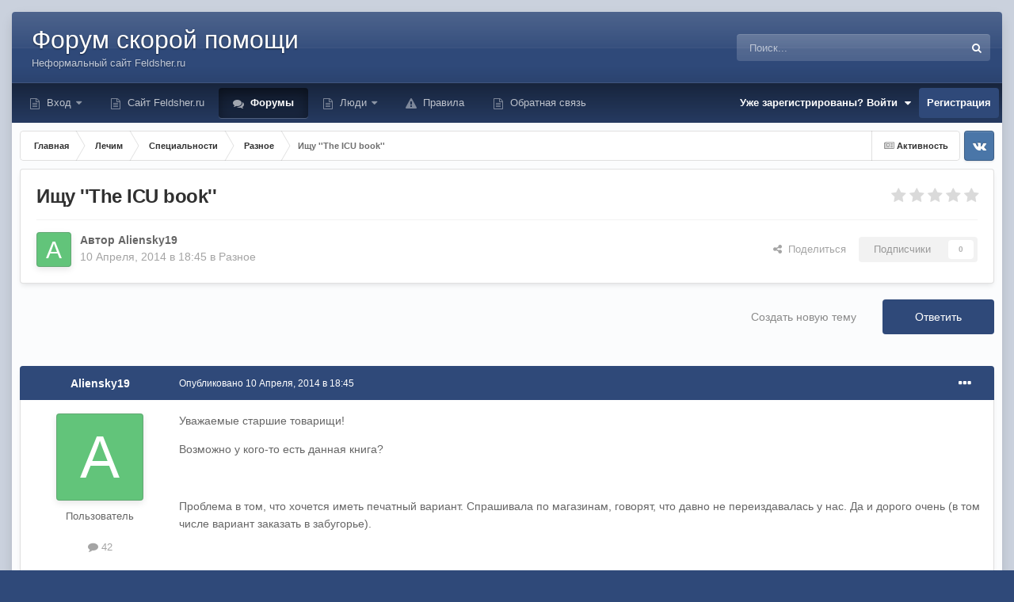

--- FILE ---
content_type: text/html; charset=utf-8
request_url: https://www.google.com/recaptcha/api2/anchor?ar=1&k=6LfPLRwUAAAAAJSAROlx_DNCFGEeTOltj0Yba5Cp&co=aHR0cHM6Ly9mb3J1bS5mZWxkc2hlci5ydTo0NDM.&hl=ru&v=PoyoqOPhxBO7pBk68S4YbpHZ&theme=light&size=normal&anchor-ms=20000&execute-ms=30000&cb=ck2m5op0xsdt
body_size: 49524
content:
<!DOCTYPE HTML><html dir="ltr" lang="ru"><head><meta http-equiv="Content-Type" content="text/html; charset=UTF-8">
<meta http-equiv="X-UA-Compatible" content="IE=edge">
<title>reCAPTCHA</title>
<style type="text/css">
/* cyrillic-ext */
@font-face {
  font-family: 'Roboto';
  font-style: normal;
  font-weight: 400;
  font-stretch: 100%;
  src: url(//fonts.gstatic.com/s/roboto/v48/KFO7CnqEu92Fr1ME7kSn66aGLdTylUAMa3GUBHMdazTgWw.woff2) format('woff2');
  unicode-range: U+0460-052F, U+1C80-1C8A, U+20B4, U+2DE0-2DFF, U+A640-A69F, U+FE2E-FE2F;
}
/* cyrillic */
@font-face {
  font-family: 'Roboto';
  font-style: normal;
  font-weight: 400;
  font-stretch: 100%;
  src: url(//fonts.gstatic.com/s/roboto/v48/KFO7CnqEu92Fr1ME7kSn66aGLdTylUAMa3iUBHMdazTgWw.woff2) format('woff2');
  unicode-range: U+0301, U+0400-045F, U+0490-0491, U+04B0-04B1, U+2116;
}
/* greek-ext */
@font-face {
  font-family: 'Roboto';
  font-style: normal;
  font-weight: 400;
  font-stretch: 100%;
  src: url(//fonts.gstatic.com/s/roboto/v48/KFO7CnqEu92Fr1ME7kSn66aGLdTylUAMa3CUBHMdazTgWw.woff2) format('woff2');
  unicode-range: U+1F00-1FFF;
}
/* greek */
@font-face {
  font-family: 'Roboto';
  font-style: normal;
  font-weight: 400;
  font-stretch: 100%;
  src: url(//fonts.gstatic.com/s/roboto/v48/KFO7CnqEu92Fr1ME7kSn66aGLdTylUAMa3-UBHMdazTgWw.woff2) format('woff2');
  unicode-range: U+0370-0377, U+037A-037F, U+0384-038A, U+038C, U+038E-03A1, U+03A3-03FF;
}
/* math */
@font-face {
  font-family: 'Roboto';
  font-style: normal;
  font-weight: 400;
  font-stretch: 100%;
  src: url(//fonts.gstatic.com/s/roboto/v48/KFO7CnqEu92Fr1ME7kSn66aGLdTylUAMawCUBHMdazTgWw.woff2) format('woff2');
  unicode-range: U+0302-0303, U+0305, U+0307-0308, U+0310, U+0312, U+0315, U+031A, U+0326-0327, U+032C, U+032F-0330, U+0332-0333, U+0338, U+033A, U+0346, U+034D, U+0391-03A1, U+03A3-03A9, U+03B1-03C9, U+03D1, U+03D5-03D6, U+03F0-03F1, U+03F4-03F5, U+2016-2017, U+2034-2038, U+203C, U+2040, U+2043, U+2047, U+2050, U+2057, U+205F, U+2070-2071, U+2074-208E, U+2090-209C, U+20D0-20DC, U+20E1, U+20E5-20EF, U+2100-2112, U+2114-2115, U+2117-2121, U+2123-214F, U+2190, U+2192, U+2194-21AE, U+21B0-21E5, U+21F1-21F2, U+21F4-2211, U+2213-2214, U+2216-22FF, U+2308-230B, U+2310, U+2319, U+231C-2321, U+2336-237A, U+237C, U+2395, U+239B-23B7, U+23D0, U+23DC-23E1, U+2474-2475, U+25AF, U+25B3, U+25B7, U+25BD, U+25C1, U+25CA, U+25CC, U+25FB, U+266D-266F, U+27C0-27FF, U+2900-2AFF, U+2B0E-2B11, U+2B30-2B4C, U+2BFE, U+3030, U+FF5B, U+FF5D, U+1D400-1D7FF, U+1EE00-1EEFF;
}
/* symbols */
@font-face {
  font-family: 'Roboto';
  font-style: normal;
  font-weight: 400;
  font-stretch: 100%;
  src: url(//fonts.gstatic.com/s/roboto/v48/KFO7CnqEu92Fr1ME7kSn66aGLdTylUAMaxKUBHMdazTgWw.woff2) format('woff2');
  unicode-range: U+0001-000C, U+000E-001F, U+007F-009F, U+20DD-20E0, U+20E2-20E4, U+2150-218F, U+2190, U+2192, U+2194-2199, U+21AF, U+21E6-21F0, U+21F3, U+2218-2219, U+2299, U+22C4-22C6, U+2300-243F, U+2440-244A, U+2460-24FF, U+25A0-27BF, U+2800-28FF, U+2921-2922, U+2981, U+29BF, U+29EB, U+2B00-2BFF, U+4DC0-4DFF, U+FFF9-FFFB, U+10140-1018E, U+10190-1019C, U+101A0, U+101D0-101FD, U+102E0-102FB, U+10E60-10E7E, U+1D2C0-1D2D3, U+1D2E0-1D37F, U+1F000-1F0FF, U+1F100-1F1AD, U+1F1E6-1F1FF, U+1F30D-1F30F, U+1F315, U+1F31C, U+1F31E, U+1F320-1F32C, U+1F336, U+1F378, U+1F37D, U+1F382, U+1F393-1F39F, U+1F3A7-1F3A8, U+1F3AC-1F3AF, U+1F3C2, U+1F3C4-1F3C6, U+1F3CA-1F3CE, U+1F3D4-1F3E0, U+1F3ED, U+1F3F1-1F3F3, U+1F3F5-1F3F7, U+1F408, U+1F415, U+1F41F, U+1F426, U+1F43F, U+1F441-1F442, U+1F444, U+1F446-1F449, U+1F44C-1F44E, U+1F453, U+1F46A, U+1F47D, U+1F4A3, U+1F4B0, U+1F4B3, U+1F4B9, U+1F4BB, U+1F4BF, U+1F4C8-1F4CB, U+1F4D6, U+1F4DA, U+1F4DF, U+1F4E3-1F4E6, U+1F4EA-1F4ED, U+1F4F7, U+1F4F9-1F4FB, U+1F4FD-1F4FE, U+1F503, U+1F507-1F50B, U+1F50D, U+1F512-1F513, U+1F53E-1F54A, U+1F54F-1F5FA, U+1F610, U+1F650-1F67F, U+1F687, U+1F68D, U+1F691, U+1F694, U+1F698, U+1F6AD, U+1F6B2, U+1F6B9-1F6BA, U+1F6BC, U+1F6C6-1F6CF, U+1F6D3-1F6D7, U+1F6E0-1F6EA, U+1F6F0-1F6F3, U+1F6F7-1F6FC, U+1F700-1F7FF, U+1F800-1F80B, U+1F810-1F847, U+1F850-1F859, U+1F860-1F887, U+1F890-1F8AD, U+1F8B0-1F8BB, U+1F8C0-1F8C1, U+1F900-1F90B, U+1F93B, U+1F946, U+1F984, U+1F996, U+1F9E9, U+1FA00-1FA6F, U+1FA70-1FA7C, U+1FA80-1FA89, U+1FA8F-1FAC6, U+1FACE-1FADC, U+1FADF-1FAE9, U+1FAF0-1FAF8, U+1FB00-1FBFF;
}
/* vietnamese */
@font-face {
  font-family: 'Roboto';
  font-style: normal;
  font-weight: 400;
  font-stretch: 100%;
  src: url(//fonts.gstatic.com/s/roboto/v48/KFO7CnqEu92Fr1ME7kSn66aGLdTylUAMa3OUBHMdazTgWw.woff2) format('woff2');
  unicode-range: U+0102-0103, U+0110-0111, U+0128-0129, U+0168-0169, U+01A0-01A1, U+01AF-01B0, U+0300-0301, U+0303-0304, U+0308-0309, U+0323, U+0329, U+1EA0-1EF9, U+20AB;
}
/* latin-ext */
@font-face {
  font-family: 'Roboto';
  font-style: normal;
  font-weight: 400;
  font-stretch: 100%;
  src: url(//fonts.gstatic.com/s/roboto/v48/KFO7CnqEu92Fr1ME7kSn66aGLdTylUAMa3KUBHMdazTgWw.woff2) format('woff2');
  unicode-range: U+0100-02BA, U+02BD-02C5, U+02C7-02CC, U+02CE-02D7, U+02DD-02FF, U+0304, U+0308, U+0329, U+1D00-1DBF, U+1E00-1E9F, U+1EF2-1EFF, U+2020, U+20A0-20AB, U+20AD-20C0, U+2113, U+2C60-2C7F, U+A720-A7FF;
}
/* latin */
@font-face {
  font-family: 'Roboto';
  font-style: normal;
  font-weight: 400;
  font-stretch: 100%;
  src: url(//fonts.gstatic.com/s/roboto/v48/KFO7CnqEu92Fr1ME7kSn66aGLdTylUAMa3yUBHMdazQ.woff2) format('woff2');
  unicode-range: U+0000-00FF, U+0131, U+0152-0153, U+02BB-02BC, U+02C6, U+02DA, U+02DC, U+0304, U+0308, U+0329, U+2000-206F, U+20AC, U+2122, U+2191, U+2193, U+2212, U+2215, U+FEFF, U+FFFD;
}
/* cyrillic-ext */
@font-face {
  font-family: 'Roboto';
  font-style: normal;
  font-weight: 500;
  font-stretch: 100%;
  src: url(//fonts.gstatic.com/s/roboto/v48/KFO7CnqEu92Fr1ME7kSn66aGLdTylUAMa3GUBHMdazTgWw.woff2) format('woff2');
  unicode-range: U+0460-052F, U+1C80-1C8A, U+20B4, U+2DE0-2DFF, U+A640-A69F, U+FE2E-FE2F;
}
/* cyrillic */
@font-face {
  font-family: 'Roboto';
  font-style: normal;
  font-weight: 500;
  font-stretch: 100%;
  src: url(//fonts.gstatic.com/s/roboto/v48/KFO7CnqEu92Fr1ME7kSn66aGLdTylUAMa3iUBHMdazTgWw.woff2) format('woff2');
  unicode-range: U+0301, U+0400-045F, U+0490-0491, U+04B0-04B1, U+2116;
}
/* greek-ext */
@font-face {
  font-family: 'Roboto';
  font-style: normal;
  font-weight: 500;
  font-stretch: 100%;
  src: url(//fonts.gstatic.com/s/roboto/v48/KFO7CnqEu92Fr1ME7kSn66aGLdTylUAMa3CUBHMdazTgWw.woff2) format('woff2');
  unicode-range: U+1F00-1FFF;
}
/* greek */
@font-face {
  font-family: 'Roboto';
  font-style: normal;
  font-weight: 500;
  font-stretch: 100%;
  src: url(//fonts.gstatic.com/s/roboto/v48/KFO7CnqEu92Fr1ME7kSn66aGLdTylUAMa3-UBHMdazTgWw.woff2) format('woff2');
  unicode-range: U+0370-0377, U+037A-037F, U+0384-038A, U+038C, U+038E-03A1, U+03A3-03FF;
}
/* math */
@font-face {
  font-family: 'Roboto';
  font-style: normal;
  font-weight: 500;
  font-stretch: 100%;
  src: url(//fonts.gstatic.com/s/roboto/v48/KFO7CnqEu92Fr1ME7kSn66aGLdTylUAMawCUBHMdazTgWw.woff2) format('woff2');
  unicode-range: U+0302-0303, U+0305, U+0307-0308, U+0310, U+0312, U+0315, U+031A, U+0326-0327, U+032C, U+032F-0330, U+0332-0333, U+0338, U+033A, U+0346, U+034D, U+0391-03A1, U+03A3-03A9, U+03B1-03C9, U+03D1, U+03D5-03D6, U+03F0-03F1, U+03F4-03F5, U+2016-2017, U+2034-2038, U+203C, U+2040, U+2043, U+2047, U+2050, U+2057, U+205F, U+2070-2071, U+2074-208E, U+2090-209C, U+20D0-20DC, U+20E1, U+20E5-20EF, U+2100-2112, U+2114-2115, U+2117-2121, U+2123-214F, U+2190, U+2192, U+2194-21AE, U+21B0-21E5, U+21F1-21F2, U+21F4-2211, U+2213-2214, U+2216-22FF, U+2308-230B, U+2310, U+2319, U+231C-2321, U+2336-237A, U+237C, U+2395, U+239B-23B7, U+23D0, U+23DC-23E1, U+2474-2475, U+25AF, U+25B3, U+25B7, U+25BD, U+25C1, U+25CA, U+25CC, U+25FB, U+266D-266F, U+27C0-27FF, U+2900-2AFF, U+2B0E-2B11, U+2B30-2B4C, U+2BFE, U+3030, U+FF5B, U+FF5D, U+1D400-1D7FF, U+1EE00-1EEFF;
}
/* symbols */
@font-face {
  font-family: 'Roboto';
  font-style: normal;
  font-weight: 500;
  font-stretch: 100%;
  src: url(//fonts.gstatic.com/s/roboto/v48/KFO7CnqEu92Fr1ME7kSn66aGLdTylUAMaxKUBHMdazTgWw.woff2) format('woff2');
  unicode-range: U+0001-000C, U+000E-001F, U+007F-009F, U+20DD-20E0, U+20E2-20E4, U+2150-218F, U+2190, U+2192, U+2194-2199, U+21AF, U+21E6-21F0, U+21F3, U+2218-2219, U+2299, U+22C4-22C6, U+2300-243F, U+2440-244A, U+2460-24FF, U+25A0-27BF, U+2800-28FF, U+2921-2922, U+2981, U+29BF, U+29EB, U+2B00-2BFF, U+4DC0-4DFF, U+FFF9-FFFB, U+10140-1018E, U+10190-1019C, U+101A0, U+101D0-101FD, U+102E0-102FB, U+10E60-10E7E, U+1D2C0-1D2D3, U+1D2E0-1D37F, U+1F000-1F0FF, U+1F100-1F1AD, U+1F1E6-1F1FF, U+1F30D-1F30F, U+1F315, U+1F31C, U+1F31E, U+1F320-1F32C, U+1F336, U+1F378, U+1F37D, U+1F382, U+1F393-1F39F, U+1F3A7-1F3A8, U+1F3AC-1F3AF, U+1F3C2, U+1F3C4-1F3C6, U+1F3CA-1F3CE, U+1F3D4-1F3E0, U+1F3ED, U+1F3F1-1F3F3, U+1F3F5-1F3F7, U+1F408, U+1F415, U+1F41F, U+1F426, U+1F43F, U+1F441-1F442, U+1F444, U+1F446-1F449, U+1F44C-1F44E, U+1F453, U+1F46A, U+1F47D, U+1F4A3, U+1F4B0, U+1F4B3, U+1F4B9, U+1F4BB, U+1F4BF, U+1F4C8-1F4CB, U+1F4D6, U+1F4DA, U+1F4DF, U+1F4E3-1F4E6, U+1F4EA-1F4ED, U+1F4F7, U+1F4F9-1F4FB, U+1F4FD-1F4FE, U+1F503, U+1F507-1F50B, U+1F50D, U+1F512-1F513, U+1F53E-1F54A, U+1F54F-1F5FA, U+1F610, U+1F650-1F67F, U+1F687, U+1F68D, U+1F691, U+1F694, U+1F698, U+1F6AD, U+1F6B2, U+1F6B9-1F6BA, U+1F6BC, U+1F6C6-1F6CF, U+1F6D3-1F6D7, U+1F6E0-1F6EA, U+1F6F0-1F6F3, U+1F6F7-1F6FC, U+1F700-1F7FF, U+1F800-1F80B, U+1F810-1F847, U+1F850-1F859, U+1F860-1F887, U+1F890-1F8AD, U+1F8B0-1F8BB, U+1F8C0-1F8C1, U+1F900-1F90B, U+1F93B, U+1F946, U+1F984, U+1F996, U+1F9E9, U+1FA00-1FA6F, U+1FA70-1FA7C, U+1FA80-1FA89, U+1FA8F-1FAC6, U+1FACE-1FADC, U+1FADF-1FAE9, U+1FAF0-1FAF8, U+1FB00-1FBFF;
}
/* vietnamese */
@font-face {
  font-family: 'Roboto';
  font-style: normal;
  font-weight: 500;
  font-stretch: 100%;
  src: url(//fonts.gstatic.com/s/roboto/v48/KFO7CnqEu92Fr1ME7kSn66aGLdTylUAMa3OUBHMdazTgWw.woff2) format('woff2');
  unicode-range: U+0102-0103, U+0110-0111, U+0128-0129, U+0168-0169, U+01A0-01A1, U+01AF-01B0, U+0300-0301, U+0303-0304, U+0308-0309, U+0323, U+0329, U+1EA0-1EF9, U+20AB;
}
/* latin-ext */
@font-face {
  font-family: 'Roboto';
  font-style: normal;
  font-weight: 500;
  font-stretch: 100%;
  src: url(//fonts.gstatic.com/s/roboto/v48/KFO7CnqEu92Fr1ME7kSn66aGLdTylUAMa3KUBHMdazTgWw.woff2) format('woff2');
  unicode-range: U+0100-02BA, U+02BD-02C5, U+02C7-02CC, U+02CE-02D7, U+02DD-02FF, U+0304, U+0308, U+0329, U+1D00-1DBF, U+1E00-1E9F, U+1EF2-1EFF, U+2020, U+20A0-20AB, U+20AD-20C0, U+2113, U+2C60-2C7F, U+A720-A7FF;
}
/* latin */
@font-face {
  font-family: 'Roboto';
  font-style: normal;
  font-weight: 500;
  font-stretch: 100%;
  src: url(//fonts.gstatic.com/s/roboto/v48/KFO7CnqEu92Fr1ME7kSn66aGLdTylUAMa3yUBHMdazQ.woff2) format('woff2');
  unicode-range: U+0000-00FF, U+0131, U+0152-0153, U+02BB-02BC, U+02C6, U+02DA, U+02DC, U+0304, U+0308, U+0329, U+2000-206F, U+20AC, U+2122, U+2191, U+2193, U+2212, U+2215, U+FEFF, U+FFFD;
}
/* cyrillic-ext */
@font-face {
  font-family: 'Roboto';
  font-style: normal;
  font-weight: 900;
  font-stretch: 100%;
  src: url(//fonts.gstatic.com/s/roboto/v48/KFO7CnqEu92Fr1ME7kSn66aGLdTylUAMa3GUBHMdazTgWw.woff2) format('woff2');
  unicode-range: U+0460-052F, U+1C80-1C8A, U+20B4, U+2DE0-2DFF, U+A640-A69F, U+FE2E-FE2F;
}
/* cyrillic */
@font-face {
  font-family: 'Roboto';
  font-style: normal;
  font-weight: 900;
  font-stretch: 100%;
  src: url(//fonts.gstatic.com/s/roboto/v48/KFO7CnqEu92Fr1ME7kSn66aGLdTylUAMa3iUBHMdazTgWw.woff2) format('woff2');
  unicode-range: U+0301, U+0400-045F, U+0490-0491, U+04B0-04B1, U+2116;
}
/* greek-ext */
@font-face {
  font-family: 'Roboto';
  font-style: normal;
  font-weight: 900;
  font-stretch: 100%;
  src: url(//fonts.gstatic.com/s/roboto/v48/KFO7CnqEu92Fr1ME7kSn66aGLdTylUAMa3CUBHMdazTgWw.woff2) format('woff2');
  unicode-range: U+1F00-1FFF;
}
/* greek */
@font-face {
  font-family: 'Roboto';
  font-style: normal;
  font-weight: 900;
  font-stretch: 100%;
  src: url(//fonts.gstatic.com/s/roboto/v48/KFO7CnqEu92Fr1ME7kSn66aGLdTylUAMa3-UBHMdazTgWw.woff2) format('woff2');
  unicode-range: U+0370-0377, U+037A-037F, U+0384-038A, U+038C, U+038E-03A1, U+03A3-03FF;
}
/* math */
@font-face {
  font-family: 'Roboto';
  font-style: normal;
  font-weight: 900;
  font-stretch: 100%;
  src: url(//fonts.gstatic.com/s/roboto/v48/KFO7CnqEu92Fr1ME7kSn66aGLdTylUAMawCUBHMdazTgWw.woff2) format('woff2');
  unicode-range: U+0302-0303, U+0305, U+0307-0308, U+0310, U+0312, U+0315, U+031A, U+0326-0327, U+032C, U+032F-0330, U+0332-0333, U+0338, U+033A, U+0346, U+034D, U+0391-03A1, U+03A3-03A9, U+03B1-03C9, U+03D1, U+03D5-03D6, U+03F0-03F1, U+03F4-03F5, U+2016-2017, U+2034-2038, U+203C, U+2040, U+2043, U+2047, U+2050, U+2057, U+205F, U+2070-2071, U+2074-208E, U+2090-209C, U+20D0-20DC, U+20E1, U+20E5-20EF, U+2100-2112, U+2114-2115, U+2117-2121, U+2123-214F, U+2190, U+2192, U+2194-21AE, U+21B0-21E5, U+21F1-21F2, U+21F4-2211, U+2213-2214, U+2216-22FF, U+2308-230B, U+2310, U+2319, U+231C-2321, U+2336-237A, U+237C, U+2395, U+239B-23B7, U+23D0, U+23DC-23E1, U+2474-2475, U+25AF, U+25B3, U+25B7, U+25BD, U+25C1, U+25CA, U+25CC, U+25FB, U+266D-266F, U+27C0-27FF, U+2900-2AFF, U+2B0E-2B11, U+2B30-2B4C, U+2BFE, U+3030, U+FF5B, U+FF5D, U+1D400-1D7FF, U+1EE00-1EEFF;
}
/* symbols */
@font-face {
  font-family: 'Roboto';
  font-style: normal;
  font-weight: 900;
  font-stretch: 100%;
  src: url(//fonts.gstatic.com/s/roboto/v48/KFO7CnqEu92Fr1ME7kSn66aGLdTylUAMaxKUBHMdazTgWw.woff2) format('woff2');
  unicode-range: U+0001-000C, U+000E-001F, U+007F-009F, U+20DD-20E0, U+20E2-20E4, U+2150-218F, U+2190, U+2192, U+2194-2199, U+21AF, U+21E6-21F0, U+21F3, U+2218-2219, U+2299, U+22C4-22C6, U+2300-243F, U+2440-244A, U+2460-24FF, U+25A0-27BF, U+2800-28FF, U+2921-2922, U+2981, U+29BF, U+29EB, U+2B00-2BFF, U+4DC0-4DFF, U+FFF9-FFFB, U+10140-1018E, U+10190-1019C, U+101A0, U+101D0-101FD, U+102E0-102FB, U+10E60-10E7E, U+1D2C0-1D2D3, U+1D2E0-1D37F, U+1F000-1F0FF, U+1F100-1F1AD, U+1F1E6-1F1FF, U+1F30D-1F30F, U+1F315, U+1F31C, U+1F31E, U+1F320-1F32C, U+1F336, U+1F378, U+1F37D, U+1F382, U+1F393-1F39F, U+1F3A7-1F3A8, U+1F3AC-1F3AF, U+1F3C2, U+1F3C4-1F3C6, U+1F3CA-1F3CE, U+1F3D4-1F3E0, U+1F3ED, U+1F3F1-1F3F3, U+1F3F5-1F3F7, U+1F408, U+1F415, U+1F41F, U+1F426, U+1F43F, U+1F441-1F442, U+1F444, U+1F446-1F449, U+1F44C-1F44E, U+1F453, U+1F46A, U+1F47D, U+1F4A3, U+1F4B0, U+1F4B3, U+1F4B9, U+1F4BB, U+1F4BF, U+1F4C8-1F4CB, U+1F4D6, U+1F4DA, U+1F4DF, U+1F4E3-1F4E6, U+1F4EA-1F4ED, U+1F4F7, U+1F4F9-1F4FB, U+1F4FD-1F4FE, U+1F503, U+1F507-1F50B, U+1F50D, U+1F512-1F513, U+1F53E-1F54A, U+1F54F-1F5FA, U+1F610, U+1F650-1F67F, U+1F687, U+1F68D, U+1F691, U+1F694, U+1F698, U+1F6AD, U+1F6B2, U+1F6B9-1F6BA, U+1F6BC, U+1F6C6-1F6CF, U+1F6D3-1F6D7, U+1F6E0-1F6EA, U+1F6F0-1F6F3, U+1F6F7-1F6FC, U+1F700-1F7FF, U+1F800-1F80B, U+1F810-1F847, U+1F850-1F859, U+1F860-1F887, U+1F890-1F8AD, U+1F8B0-1F8BB, U+1F8C0-1F8C1, U+1F900-1F90B, U+1F93B, U+1F946, U+1F984, U+1F996, U+1F9E9, U+1FA00-1FA6F, U+1FA70-1FA7C, U+1FA80-1FA89, U+1FA8F-1FAC6, U+1FACE-1FADC, U+1FADF-1FAE9, U+1FAF0-1FAF8, U+1FB00-1FBFF;
}
/* vietnamese */
@font-face {
  font-family: 'Roboto';
  font-style: normal;
  font-weight: 900;
  font-stretch: 100%;
  src: url(//fonts.gstatic.com/s/roboto/v48/KFO7CnqEu92Fr1ME7kSn66aGLdTylUAMa3OUBHMdazTgWw.woff2) format('woff2');
  unicode-range: U+0102-0103, U+0110-0111, U+0128-0129, U+0168-0169, U+01A0-01A1, U+01AF-01B0, U+0300-0301, U+0303-0304, U+0308-0309, U+0323, U+0329, U+1EA0-1EF9, U+20AB;
}
/* latin-ext */
@font-face {
  font-family: 'Roboto';
  font-style: normal;
  font-weight: 900;
  font-stretch: 100%;
  src: url(//fonts.gstatic.com/s/roboto/v48/KFO7CnqEu92Fr1ME7kSn66aGLdTylUAMa3KUBHMdazTgWw.woff2) format('woff2');
  unicode-range: U+0100-02BA, U+02BD-02C5, U+02C7-02CC, U+02CE-02D7, U+02DD-02FF, U+0304, U+0308, U+0329, U+1D00-1DBF, U+1E00-1E9F, U+1EF2-1EFF, U+2020, U+20A0-20AB, U+20AD-20C0, U+2113, U+2C60-2C7F, U+A720-A7FF;
}
/* latin */
@font-face {
  font-family: 'Roboto';
  font-style: normal;
  font-weight: 900;
  font-stretch: 100%;
  src: url(//fonts.gstatic.com/s/roboto/v48/KFO7CnqEu92Fr1ME7kSn66aGLdTylUAMa3yUBHMdazQ.woff2) format('woff2');
  unicode-range: U+0000-00FF, U+0131, U+0152-0153, U+02BB-02BC, U+02C6, U+02DA, U+02DC, U+0304, U+0308, U+0329, U+2000-206F, U+20AC, U+2122, U+2191, U+2193, U+2212, U+2215, U+FEFF, U+FFFD;
}

</style>
<link rel="stylesheet" type="text/css" href="https://www.gstatic.com/recaptcha/releases/PoyoqOPhxBO7pBk68S4YbpHZ/styles__ltr.css">
<script nonce="crCTEFxX8V07sT0UEcAWjg" type="text/javascript">window['__recaptcha_api'] = 'https://www.google.com/recaptcha/api2/';</script>
<script type="text/javascript" src="https://www.gstatic.com/recaptcha/releases/PoyoqOPhxBO7pBk68S4YbpHZ/recaptcha__ru.js" nonce="crCTEFxX8V07sT0UEcAWjg">
      
    </script></head>
<body><div id="rc-anchor-alert" class="rc-anchor-alert"></div>
<input type="hidden" id="recaptcha-token" value="[base64]">
<script type="text/javascript" nonce="crCTEFxX8V07sT0UEcAWjg">
      recaptcha.anchor.Main.init("[\x22ainput\x22,[\x22bgdata\x22,\x22\x22,\[base64]/[base64]/[base64]/[base64]/[base64]/[base64]/[base64]/[base64]/[base64]/[base64]\\u003d\x22,\[base64]\\u003d\x22,\x22GMO9ISc5wp01w71CwpnCuRnDhSTCrsOJbFxQZ8OWcw/DoEgnOF0TwqvDtsOiEj16WcKAUcKgw5Idw5LDoMOWw59mICUkMUp/H8OKdcK9aMO/[base64]/[base64]/w5I/BcOHOsKjw6l4w4MQwp3Dv8Ocw4cHw4fDpGcvw585Z8KECmzDqQ5yw715woBebTzDjCIgwos7RsOXwq4tPMKOwoQlw5RNScKodHg/DcK3QcKDUG0rw4tVTyvDuMO7IMK1w4DChCrDuUbCpcOswozDo3ZFMMODw6fCgcONSMOgwoZ2wqTDnMO/[base64]/DlsKueh7CuUvCg8OmAcKDw4oSXsKEXgfDusKxw7/DhmXDmVPDs0Q/wpzCj2XDhsOXe8O1cx17P1bCiMKXwoRIw5R4w7Fmw4zDosKJXcKcasKgwod6by5zdcOib15rwrclM34dwqc6woBwayYEESR9wpfDogbDoFLDv8Ojwp08w53CuTPDmsO5a1HDtVpxwpbDvSFFS2LDnyxlw4LDon0Qwo/CocORw6HDtxvCgR7CpWB/Skcsw7fCgWUHwqDCs8ONwp7DlnUMwrsnOzvClx1vwpXDrcOMDzHCi8OOTw/CmzjCnsOaw6DCnsKEwpTDpcOmek3Ci8KGBAcSeMKiworDkRYDQ1glUcKnKsKWSU/CpVTCtsO1TT3CssKVGMOaUMKlwp5JLcO9Q8OtNSB0TcKmwqUVenzDicOKYsOaOcOQe1LDs8OKw7DCvsOYHVfDknNrw44DwrTDtMKuw5N7w71kw4jCi8OFwpEIw50Lw5Ybw5zCrsKuwq7DqVzCp8OCJxDDjkbDph/DjB3CvMO4E8OMRsOEw6HCtcKdRhLDsMO2w4ETYE3CoMOVQcKhCMOza8OCXkzCkjHCsRbDiwM5DFM2f1ULw7Yqw7PCoRDDmcKjXTAGExnDtcKMwq8qw5NQZAXCpcOtwoPDgsO9wq3CrRLDjsO4w4ECwrzDgMKGw65YP3vClcKnNMOGI8KbZMKTKMKfaMKtfB9vJxHCtx/DjMOWelLCkcKRw4DCrMODw4LClTbCnAA+w4TCslMZbivCp0YSwrHCqWjDvjY/VBDDoDx9LsKUw4IfO1rCucOTc8OKwqrCucKQwofCrsOpwos3wrx2wqTCnQ4uN2sJB8K5wplRw6VgwoEVwoLCicKJMsK0LcOTTnBsTVo/wrZGd8KcMMOaFsO/[base64]/CjSLCqsKHw44VHcO/wo7Dp2/DosKTWcOvO8Kdwo56AzdLwr8xwrjCl8Ocw5IAw4gub2INJArCqsKZYsKbw67CisK7w7lyw78KC8KNNHnCvcOlw7zCp8Odw7A6PsKSfxXCpsKvwpXDhXNwM8KwLS/Di3jCoMKvPkdnw4gdPsO7wpHCoyReJ0tGwp3CuArDl8Kkw7XCtxXCjsOvEhnDknwOw5FSw5rChW7Dg8O5wrrCqsK5RGALIcOIXlcww6TDiMOPTgsSw4gWwpjCosKHSHg7KcOZwpM5CMK5Lw8hw4rDo8OVwr5Ga8ObT8K0wo4Vw48vTsOyw6Exw6/CpcOQMWDCi8KOw4BPwqVnw6TCgMKwBkBtJcO/O8KLKHPDiCfDmcKWwrsswrdJwqTCkUR1Zl3Cv8KKwo/DnMKGw4nChAgSAGguw4UNw6zClX5dJlXClFHDpsOyw4rDtDDCtsOVJUvCusKYaATDpMOow48qWMOfw5zCjWXDh8OTCsKMZMOrwpPDp1nCs8KnZMOrw57DvSV2w4R6XMOUwrHDn2wcwrATwo7Cu2nCsAkbw4bCpUnDkSwdOMKWFivCoHt/M8KvAVUTIsK4OsK1ZCzDniTDp8OTY0Jww4p2wpQxIsKRw5/CgcKCTlLCrsObw4YTw5kTwqxAVSzCk8OxwoEzwpnDoXjChRPDrsKsYMKcf34/ZQIOw4jDmz9swp/DmMKpw5nDsAB6dFLCvcO0FcKQwrtAQGwvZsKSD8OnLwxKVHfDncO4XVBlwrxnwrAjAMKsw5LDr8OEJsOaw4MAbsO4wqXDp0LDnBQlFQJNNcOYwqobw5YzaXYaw4fDthTDjMO4E8OpYRHCqMK7w6k4w4E6QsOuAi/DkljChMOqwrd+fMKkdWcCw7/[base64]/CiE3DpMOdwqBdBgMAw7MLw6/[base64]/CgWJOw5HDg8OTw4vDt2PDncO7wrvCv8OWVMKyKMKKMsKZwo/CisKKRMOWw4bClsObwq0lQ0TDj3bDpx5Ww5BxL8KRwqN+dMORw4ktc8OGCMK7wpMGw6k7eFLCq8OpXCzCql3CtEXCg8OrDsOgwo9JwqnDjxFiBD0Tw4hbwpMoU8K6XhnCsDhAJDDCr8KRw5o6VsKNaMK/w4AaTcO9w5NRFHxAwpPDl8KfGWzDmMOfwqfDucK2Shtow6Z6ICxyHFvCpi9pUF5bwrPDmH49dj8ISMOBwrjDrsKJwrrDvEt+GH/Co8KTJsK9GMOEw5fCqSYVw78URWTDhXYSwqbCqgI4w4zDvSHCqcOjfMKRw7obwoFhwr8Nw5Znw4NHw6DCkgkRCsOvTcOgHi7Ci2XClSA8WiYLwrQ+w5YPw6pdw4pTw6LCq8K0esK/wqDCkxJ/w4M1wpnCvActw5Fqw6vCscOrOyXCghJhOMOZw4pJw4cVwqfCgFnDscOtw5U/A2ZbwrorwoFWwpIoSlRpwoDDpsKtOsOmw4jCiXU0wq8bQ2liw5DDjcOBw5tqw7fChhcVwpHCkV5cR8KTVcOlw77CnGdvwqzDrRdPPF7CghFXw5pfw4LDthB/[base64]/DjThiwqoOPE1vO0YRS8KEfHtnw70tw6bDshRzRBTDrGLCjMK7YQQJw5IvwrV9KMOIHnJ6w7nDu8K1w70uw7fDqn7DhsOPBhE3cxIXw7IfBMK7w7jDuh4iw5jChzALXhPDpsO5wq7CjMO/wpsNwoHDg3RKwo7CqcKfDsKtw5hOwpbDgCLCusO4HjgyPcKTwqRLFGESwpMnBU82KMOMP8Oww6fDpcOjJxIdGWosKMKTwp5YwrZ3aT3CnTF3w5/DnWUiw5w1w5bCgnoEcVbChsO+w6YZbMOmwqXCjlPDisOHw6jDpMOfaMKlw6TCpEAawoRoZMKXw7XDg8OIPH87w4jDmEnCuMOwGyPDicOtwrXDhsOuwqnDjVzDo8Kpw5nCjUoxFw4iTz9JLsKWOUU0MAM7DDXConfDokZyw6/DpwU9BsOQw7UzwpPCoxPDoiXDh8Krw6pVEUVzTMKSFkDDnMO2AQLDvsOYw5BUwqgHG8Oyw411XsOsYHJ8Q8O4wqbDty04w6/Crj/DmEfDq1jDqcOlwrFaw5XCgATDpDNfw6o7worDicOgwrEIUVTDlMObKwV+QVluwqxyHSjCvMOadMK0KUxMwoRNwq9MBMOKF8ONw5LCkMKnw7nDn31+AsKaRHDCtFQLIQsaw5ViRTBVW8K4HU9/[base64]/fRrDuSpjBcKEw6DDl8OiRl7Cs1ttwrEzw7sfwqXCujcmU1vDvcOgwpAhw6HDusK1w5lpEFZLwpLCoMOewo7Dj8KCwoIvTMKhw6/DncKVXsODN8OIIRtxA8KZw4XClj0RwrPDkVsywpB0w6fDhQJlS8KpBcK4QcOkIMO3w4oDFcO+XjTDrcOANcK5w7EhSEHDisKSw6LDph/Dg10mUCheN20SwrrDgVzDlz3Cr8KgEmTDtyLDpmfCmxXCisKLwrEvw5obbk0rwqfChWFqw7TDssO/wqjCgkQ2w67Dj25qcl5Ww4ZIfcKzwr/ChGrDhkbDtsO5w7VRwr5kBsO/w7/CvH8tw4gIeWtcw4IZKDAkFHJmwqc1ScKSGMOaHFM6A8K2eDjDqyXCoyPDjMKCwrjCr8K7wr9/wpsvdsOmUcOtPjEnwp9wwpNNKQnDv8OrKn1iwpzDlUTCuSjCkGDCqxfDv8Olw6RvwqFww7tsa0bDsGjDnAfDscOLcjwSdsOzWUI/TFjDtGQxTTHCi31JAMOAwpw1JgUSUB7CpcKfAGZGwr/DjSrDhcKww5Q5CW/DksOeZi7DsCg7CcKSTEZpw6PCjTjCucK0w4RnwrgKfcOpaF7DrcKywoNNZlzDg8OUcwjDkcK3S8OqwpfCoxApwpbDvRxAw600TcOjLlfCkH7DpDPCicKhN8Oewp0DUcOZGsO8HMO8C8KhHQbDuCACdMO6bsO7TTElw5HDocOMwqxWC8O/SmHDosOyw6nCsgI8csOpwrFLwo8+w5/ColgYDMKZwqNqEsOKwpMBSWMTw6jDlcKoPsK5wqLDu8KSBcKOOgbCisOQwowTw4HDpcO+wqPDucKwQsOOCSdhw5ILR8KzY8OWZT4Iwp9yawPDtFEtNFN5w4jCs8K/wpxZwoTDm8OxfCfCsC7CgMKECMOvw6LCvWjCh8OJOcOhP8OmZ1x0w7ohbsKcJMOLMMKXw5bDji7DhMK9w7AxG8OCEG7Dm0h1wrUSdMOlH2JrbMORwrACCgPChWDDpSDCsDXCmDdwwpIFwp/DojfCiTcTwqlZw7PCjD7Dt8OXS1XCqXPCjMOhwpHCo8KyAW/Ck8K8w4ktw4HDgMKdw6fCtTFgOm4Kw51gwrwxViDDlwMdw7rDssOqGT9aBcKZw7rDs0gswrQhRcOrw49PdV7DoijDo8OkdcOVdU4FScK5woIow5nCuR5GV3UxXHp6w7DDpFJkw6ozwp1ON0XDvsOOw5/CqAUDVcKwDsKqwoo2Pnl5wrERR8K3esKwQk9POxfDv8KnwrvCtMKGfsO7w4jCjyg4wqTCucKVQsKCwrxvwp/DpBMbwpnCusO6XsOgFMK5wrLCscKhEMOPwqtJw5jDicOUTXITw6nCkzowwp9YH1Uew6nDlnDDoVzCvMKFaljCqcOcdmZmeToMwqADKj0zW8O/[base64]/CvsO2WMKuw77CoGvCtFPCjxjCg2Zfw7RxXsKOw5dLTm8qwpfDtHZYRXrDr3PCt8OjQRppw7XCgh/[base64]/DinRwwo7CssK1w4M4wq3Cs8KOFsKkwrrCisKKwrdkLsKuw4TDnzLDs27DigrDmjfDlcOpW8K5woXDkcOywqLDjMOxw4/DpWXChcOwJ8OwVjbCl8OxM8KJwpUdBUMJK8O6XsO5UAwUKnDDrMKzw5DCq8OKwokGw7kuAnbDsGfDlGDDpMOTwrXDjUsyw7N0TDg0w6DDjm/DsyJ7PHfDritJw7vDhwnCnMKWwrbCqBfCpMOswqNKw6wtwo5pwo3Dv8Ovw6rCkhNoOgNYUDNKwoHDnMORw6rCkMOiw5vDslnCuh8IMTNvN8K6H1XDvR8Mw6vCs8KnJcOkwqBeN8KjwoLCncKxwoABw7/Dq8K8w6/DnsK2CsKlPy/[base64]/[base64]/[base64]/CvMKlVzzDvxbDmcO7woQiw5VKPsKiw5jCkkrCrsOjw73DmsOZThvDssOfw7XDjynCiMOCUHDDkiotw5HCqMOvwoQ3EMOVw7fCkHpvw7Njw5rCicO/e8OdBzDCl8Owc3vDtWAawobCokcswrBow6AyeGjDvERiw6FywoUewqVzw4B4wqcgL0HCklHCgsKOwpvCmMKtw7FYw5xpwoxmwqDCl8O/DTw/w6MfwpI1wq3DkQHCssOhJMKnaVfCs35BX8OGVHJJWsOpwqrDvQnCgCg6w6FNwovDsMKow5cKcMKdw69Sw55ENTgSw45lDHscw7rDhgXDncOsOMOyMcOfMUYdXl9rwq7CmsO1wpQ/AMOUwqFiwoRIwqPDv8OpTSMycl7CjMKYw4TCn27Ct8KMVsK4VcKYUzHDs8KubcO4R8K1V1jDoywJT13ClsOoPcKAw63DvMK6c8OAw6QhwrEXwoTDpl9aXx3DtDHCqwJOHsOQdMKRW8O2OcOtNcKGwq93wprDhSXDjcOLTMOnw6HCu1HCgsK9w5oCQxVTw6ltwqjCoS/ClhTDsAQ/Z8OdP8OtwpF8XcKjwqNrS03Cpl5swpvCsxnCi2snejjCmMOHT8KiFsOVw6A2w6ArXcODa0Jdwo/DocORw4jCq8KHNkgdA8OlZsK/w6fDlMOXAMKtIcKGwrtFPsO1Z8O/QsOvH8OPTsK8wrDCsBxzwrR/bsK7dkgHMcKvw5PDlyLClDVkw7vCpXPDgcKNw7jCnHLCrcOWwr3Cs8KvfsKGSAnCgsKUcMK7JxIWQkteLVjCtW0ew5/Cp2rCuFrCv8OFCMOlU1UZJULCiMKJw5kDLjrCnsOdwqfCn8K8w5QeacKQwpZIVsKFM8OSXsOtw5HDtsKyNU3CsDhJDFgGwoEya8ODQnxeb8OxwpHCjcOQwrdiNMOJw4XDqBgjwpfDlsOkw6PDgcKLwpZyw5TCu3/DgTDCucK/[base64]/Ct8O5bcOabcO2WHTDpcKuwoQHw5hHwo5Ub8OJwohLw6fCrcKSFMKMLWrCgcKzwo7Do8K/dcOZK8Ozw7I3wrAwYkcxwpHDpcO5wrDDizHCgsODw4V/w4vDlkHCmARbfsOQwqfDvCJLIUPCt0BzOsKTOMOgLcKAEUrDljh8wo3Cn8ObOknCq2oYcsOBNcKdwr0/dGDDsidQwrTCnxprwoPCijwkV8O7aMOmG3HClcOKwr3Dtw7Dsl8LC8OVw7PDhcKuJxbCkMKKC8KCw6goRAHDhU8iw53CsWwLw4I3wp1YwqDCrMK+wqbCqy4Pwo/DsT0kG8KbEhY7bMO3KkhmwpoZw6I+cgzDlVnCksOfw5FDw7HDr8Ojw4tEw4Fgw6tUwpXCusOTYsOMPQJiMz/ClMKvwpcLwqfDtMKnwpMiXDFwR0cQwphIcMO2w7U2JMKzSTRQw5nCt8K7w4DDvHAmwoQNwo/[base64]/Dg2cFw7MRw6rClyDCrXvDtyPDh8OnWsKVw65nwo4yw4sbIsKrwprCtFVdf8OcbG/DikvDgsOMTBHDswlwS1pOdcKKLjAawowowqbDmXdPw73CocKfw4PCnQw9CMK+wqvDlMOTwodkwqYfU1kwdBDDsAfDoifDiH/CsMKRAMKiwozDlhrCuWAmw5QLDcK8FW/Cr8Kew57Ci8KIIsK/aBB8wpl6wphgw41HwpENacKiEg8TLDc/[base64]/DlsO9BsKPIMKqwrHCjcOZPCFIwpPCscO3OXxuw7nDosOTwozDqcOORsK6a3RMw6sHwoMhwojDlcO3wr8KC1jCpcKWw7x0XHAEwqE8dsO/QBXDmUdPUkBOw4NQWcODf8KZw4Qyw7tmVcKRcig0wrpewpTCj8KVdkYiw7/CosK4w7nDoMOyC3HDhFIJw4vDqDUISsOHM3ZEdUnDv1HDlhdKwokvKVs3w6hxYcOnbRE+w7XDhizDicKRw4JZwovDrsKBwoXCsDkTb8K+woDCncK/YsK4cDfCjRPDi3/[base64]/U8OMR8KzR8O5Cmk5woMxwrDDtMOnwprDssOhwrFewrzDr8KcY8OsZsOHDkrCvHzDhXnCv14YwqfDrMO4w7QHwpDChcKKPcOAwrIvw6jCkcKlw5DDqMKKwoPDvUvCkDfDvEVvAsKnIcO/XDBIwqRywoRYwqLDoMODD2PDtQtBFcKWER7Dih4rG8OIwpzCi8OGwp3ClcOtV3rDosKjw6k2w4rDnXjDlzQ7wpfCi3ccwofCqsOifMK9wp7DjcOYLSo6wpHDnE8lBcOFwpMMWcObw5MZBFxwIcOAVMK8U3PDpQRowo8Pw4HDu8Kkwok/TsO3w5fDlcKbwpnDo3vDl2NAwq3Ch8KUwrHDjsO3WsKZwrx4CnleLsKAw7PCkX80PjfDusOfXUkawrXDrUwdwqEZVcOiFMKRVcO0dzoxI8O/w6rCtm8tw5wXbcKEwqBLLnXDj8Oiw5vCjcOKasKYbXzDu3V+wq0KwpFVGzrDm8OxMsOHw553T8OmclTDscO8wqLClwskw6ErW8KUwrYaT8KKbnR1w4sKwrrCvMOywrNhwrgww6cRXH/CusOQwr7DjcOzw4QLJcO8w7TDsCIpwpnDmsK3wq3DvHQoEMKkwrgnIhhdIMOyw4HDuMKIwpNcZhZ3w5c5w6TCmUXCpTRic8ODw4PCo1nClMKqOsOHc8O9w5IRwrA/A2Bew5LCmmfCkMKHPsOZw4lBw5pHO8Onwo5ZwrzDvwhSaRgmAEofw4hzXsKQw4t3w53CuMO1w44tw5fDkFzCpMK4w53DswbDngktw5UzcXPDr3wfw6/DoEDDnxnCvsOtw5nCjMKrD8KGw71mwpgzbiF7X1Ffw45Dw7vDrVjDk8ORwqnCvcK7wpPDkcKYe3RtFDkDDkZiXULDmcKLwo8jw6h9BcKUacOgw6LCt8OiOMO9wqLCjmgFPsOHCE/[base64]/DpHZ5wpMoQcKFJ8K5OS4gGQZIwoLDu1ZVwrvCnWPClTDCpsKwU3XDnUpYEMKSwrNew55fCMOFMhZaRMOYMMK1w4hNwoopNAsWfsO7w77DkMO2C8KmZSnCgsK7fMKawo/DhcKowoQKw4DCm8ONwppgUSw3wpjCgcOxXy7CqMO7acOww6IPAcOGDlZtXh7DvcKZbcOQwqfCssOcTEvCrx7CiGzCpRAvHcOOIsKcwqLDjcKpw7IdwrgaO25eOcOswqszL8KwfSHCjcKASmzDp2o7SkoDCQnClcO5wqg5BTbCnMKtfkbDozfCncKPwoJeIsOXw6/CjsKOacOgSnDDocKpwrBRwqvCrMKVw5LDsFzCl1EtwpoAwoE+w6jDn8KfwrXCo8OxRsK/bsOtw7tUwqHDgcKpwoBbw6XCoyNZZsK5E8KASWfCtMK0M3jCkcOmw6tww5Q9w6sbO8KJSMOAw7wKw7nCpF3DrcKjwr7CpsOqJTY1w6ogb8KAUsK3fsKYO8K/LXrCoUYhw67DisOPwrLDuVEiF8OkSHwGcMOzw4xFw5hmbEjDuTB9w50owpHDi8KrwqoOL8Olw7zCrMObdTzDo8Kxw41Pw4QUw502BsKGw4tbw7UoAi7DjzDCl8OPwqcSw6w/w4/Co8KlOsOBcyzDvsO0NMOeD13DjcKBIAzDgFRmeRHCp1zDrkteHMOQE8Okw77Dt8KAS8Opw7kpw4hdfG8tw5YdwprCoMK2ZcKjw45lwo0dEcOAwqDDh8OBw64vDMKNw6Bww43CtV7CpMOZw7jCn8Ktw6RHOsOGd8KNwq/DvjXCiMKxwrJ6I1EWLXTCtsKFZhAoIsKsQ2/Cs8OBwqXDu10lw5fDmlbCuHbCtiAWAcKgwqjCqnRZwobChTEfwpTCmmnDicKTHGxmwp3Cu8K4wo7Cg2bCkMK6RMOLdxgRPThCFcO5wqbDjFt4aDHDj8O9w5zDgcKbY8K7w5xfSD7Ct8OaQC8ewrrDqcO6w4Ntw6sEw4TCnsOUUFkELcOFBcOOw53Ck8O/YMK/w7kIAMKUwoPDsCR4d8KTSsOMDcOjLsKQITPDqcOiZEJLJhpPwqh5GwBRH8KRwoIeewZGw6FMw6bCpSLDlU9Qwp1dcS/[base64]/Du8OHYsObUF9Pw5QaEQwpMcKuw6BWQcKmwojDrsOHFlZ8BsK+w6vClXRdwr3Cni/CmSQFw5ZJHXgSw63CqjYcZknDrhd1w7zDthnChXpQw7ksOsKKw5/DoTDCkMKbw5Iyw6/CrG4Rw5NPZ8OyVsKxasK9WEvDrA1yM3AJQsKFKDVpw67CjmDCh8Kjw5TCisOBTTotw5Bjw6ZYenRRw6zDhQbClcKpMgzCjBjCpX7CssK+NlYhF1YdwqjCn8OqFsKCwp7CjMOcMMKLZ8OYb0PCqsOBFF7CoMOCGSRzwrc/biAqwp9KwokIBMOLwpY2w67CpcOOw4xkDBDCoWheP0jDlGPDp8Khw6zDlcOsBMOAwrjCtk4SwoIQdcKsw6UtSVnCh8OABMO7wrl8wrB8Hy8iZsKpwprDm8ORWMOkAcKMw7LDqxI4w4fDocKyK8KgAS7Ds1UPwqjDmcKxwoXDlcKAw50/PMOnwp9GJ8KiHAMvwr3DqXZyTkJ9MGTDjRfDtyB7JDHCmMORw5FTWsKECx9Rw4xCTMOCwqFQworCih4IS8OWwrZgXsKZwqsDY0Vzw5xQwqQlwq7Ds8KEw7zDjn1Qw4kHwo7DpF8zCcO3woF2GMKTNkrCpBLDnUcwVMKyQzjCsR92WcKZJ8KFw6XChRXDuWEtwqIRwpt/w7Z2w5PDrsOTw6LDvcKRShvDgx4tAERRVUElwpBSw5o0wrVzwo1eOQHCuy3CqcKrwpoFw5pHw4nCu25Dw4nCjQ3DgsKRw47CnHvCuk/DrMOhRh1fI8KUw49HwobDpsOlwp0ww6Vww5sEG8KywrXDu8OTH2rCpcK0wqofw6DCim0awqzCjMKyPndgVCnCgmBFbMO/CD7DsMKdw7/[base64]/CoTArIQXDnA58C8KoS8O8ah3DqcOHwpAeAcKJJSNzw7Q6w53Du8OkCB/[base64]/CkcKqKsOdb37DpcOmXT3Dg1jCoMK3w6czS8K8w73Dn3LCs8KLbSNZJ8OJdMOzwonCr8KjwrQ0wrXDpkghw57CqMKlw7ZAM8OiD8KycH7Dj8OaEMKYwrkYOmsXHMKqw5hkw6F6AsOCc8K/w6vCmlbCo8KPFsOQUF/Dl8OkX8KOPsOvw7dwwqzDk8OFBlJ/[base64]/[base64]/wo7DgU93wqVFO2/[base64]/DhRHDo8KCcsOjw4XCtsKjXS3CisK6TSvDlcKcJwMeBMKeTMOUwo/[base64]/w7N+KMOGcMK3RcOjCMKxwppGwoQow5nCjEApwo3DjHJRwo/Crz1Fw6XDjkhRWWF+RsKew7hXPsK0O8KtSsO9GcOzRit0wow7NU7DiMOjwoPCkkLDrGRNw6R5bcORGMK4wpLDq3NDVcO/[base64]/AVBsQsOPw6whwpfDk8Ofw6/[base64]/CnmI9U8Ogw54re8ORFXZlWFdkwpQfwpEjw6vDmsKwIcOXw5nDmMO6Gh4UPQ7DpsO3wpoRw7Zjw6DDpzfCmsKJwqp7wrvDozzCicOaSCofJV7DmsOrUi0sw7bDpi/CgcOCw7pZAlwgwqYRAMKKf8Ofw4MlwoY8GMKHw5DCiMOiGMK8wpliF2DDm1VYFcK9WxrCtFR4wpjCrkAnw7xRFcOHYGDCgR7Dq8OjSHXCjgAIw5cJX8KkBMKbSHgeXUzCv2fCtMKHb1nDmR/DoWcGCcKqw59BwpDCicKjZhRJOXw5H8Oow7/DtsOpwqbCt2RIwqc0aUrClMOMU0/[base64]/CpcOicRscwq7DoznDpWFkwrs5L3JvcnfDhkPCjcKMBivDoMOKwpkoOcKbwoXCn8OZwoHCs8KvwpnDlnfCmUXCpMO/clzDtsONDS3CocOfwp7DtD7DnMOUIQvCjMK5WcKJwqLCrgPCkj51w7VYI0HCksOaTsO6dMO/V8OSUMK9wpopfFnCpSLDvMKGB8K2wqvDlADCtEMkw63CscOIwoTCpcKDOi/CicOMw4wVJj3Cq8KpYnRPSn3DusKzTFEydMKXYsK6R8Kfw67Ch8OHacOzW8OxwplgdUnCvMO3wrfCrcOGwpUow4LCoXNgI8OeMxrCl8OoFQhkwpZBwpVJHMK3w5Edw71PwoHDmB/DpsKvcsOxwpRxwpI4w4DCqR81w7rDgFzCnMKFw6JDdypXwp3DmW9wwqJ3bsOFw4TCql9Bw5XDmsKPEsKUWg/CsxDDtGB1wowvwoI/DMKGAkRIw7/CpMOBw4HCsMKiwpTChcKbIMKRXcKHwp7Cm8KpwoTDvcK1cMOAwoczwolsKsKTw6XDsMO0w4fDi8Ocw6jCnTIww47CmXcQVA7Cu3LCu0cEw7nDlsOre8KMwrDCk8KbwokfZUzDkC3ClcK/wpHCvxU7wr8RfMOcw6LCsMKIw4fCkcKVAcOEAsOqw5bDs8K3w4fCp1jDtlsmwo/[base64]/DpjUHaMOMw7XClgzCoMOpcUs3wqknwrE4wpZwL1s8w69ewp7Di2NyA8ONesK7wqdCf2ExBQzCrhI/[base64]/Dh8KOOwnDqSzCrjdwe8OmWyfDkMOgwqw5woLDuB8xI2QtPsOIwp4UCsKjw78CCGzCusKuXhLDisOZwpdMw5TDmsKgw41Tfndyw6bCuT9Xw4U1QngXw6rDgMKhw7nCsMKjwoY7wrbCigg8w6HCmsK2M8K2w518U8KYJR/CnlbChcKew5jDuWZjbcOPw6MrM2Eld1vCncOIY0bDh8OpwqVow4YZVETDkxQzwonDtMKYw4rCj8Kiw7tncH8LJHx4fzLCtsKragZCwo/[base64]/Dm1LCvHs3w6Jvw5DCg8OPw5xrwpjCvBM6KQdnwr/CtcOew7PCp2fDjQrDgsOlwp9Fw6TCklxLwqjChx7Ds8K7w6/DokIMwpEww7x8wrnDsV/DrDXCiHDDgsKyBhrDgcKgwoXDsHsowqQuL8Kawr9QIMKsRcOcw63Ck8KoD3LCtcObw7sRw6hgw5rDkQldWSTDr8KDw7DDgEpGScOCwovCgMKVYDrDksOyw5VufsOKwoMXacK/w7o0GMKXCgTCuMKuecOiRXvCvDhuwqp2RUfCkMKswrfDosOOw4jDg8OLaGMLwqLDrMOqwpUPEiHDg8OvYFLCm8ObS03ChsOPw5oWe8OQZ8KNwpsDYnXDsMKfw4bDlAvCncKyw7rCpUDDtMK/wr8BSVdjLGstwqnDk8OGY3bDmFUGSMOKw5pqwrk+w5JeIEfCmsO/JXLCisOQG8Odw6DDnA1Cw5zDu0l6wrhrw43DngrDgcOUwqZWDcKUwq/DtMOMw5DCnMK7woAbExTDvhp6XsOcwpDCu8KIw4PDj8KGw7bChMOfB8KUQUfCkMO0wqZZJVJ0AMOtDnXChMK4wrHCmsKwV8KQwrfDgk3Dl8KMw73CgVUlw4/[base64]/[base64]/[base64]/[base64]/[base64]/wqjDp1vCrsKmLsObYsOPeVY7wqxEbARKDnFZwr8aw7nDnMKOe8KYw4zDrFrCj8OCBsO7w7lgw4Ehw6AoeEJTaifDvyxwUsOwwrUWTj/[base64]/CqBXCqg0mUMOSw6FDw7/[base64]/w5YpwpnCkcK2IBPDusKhQsKrEcKGw6nCocODwpDCnX3DhTIKEzvCgzx2JzrCvsOzwosxw4jDncO7wpjCnAB+wqZNakbDqh4vwrvCujjDrWJRwrvDpnfDsyvCp8KFw4MrDcOGNcKxw5jDnsKjb2oiw5bDq8K2ChcUTsO1QD/DjTInw5/DpnxcTsOlwoZvCTjDpVhsw5/DuMOuwpFQwrgUw7PDjsKhwpYXVUvDp0FTw4tBw7bCksO5TsKxw47DvMK+JShRw7t7KcK4CEnDpTFMLHHCtcK/[base64]/aMK/X0bCrVrDtQt3wpdiwp3Du1jCiy3Ct8KJT8ObVznDncOgKcKwWsKDKy7CnsKgwpDDnVhJMMOgE8KswpzDhTzDj8KjwpTCgMKDX8O7w4rCv8OOw5LDshURGcKqa8OFHwcIH8OTZiDDnx7DqcKYWsK9G8KvwqzCoMKvJibCusKxwq3CiR1Uw7XCr2QiS8OCbzxBwp/DkgjDosKww5XDu8O+wqwIEsOYwqHCgcKKCsOqwos5wprCgsK+wpPCgMKPMkokwrNyeinDuRrCqS7CqQPDtFvDhsOFQQlXw7vCrXbDkwYrdi/[base64]/DinTCvA/[base64]/CmsO7wopzwoc/wpTDoEvDl0rCpcOQBMKkwro5MB9OVcOMScKwNxlHfkVYWcOQOsOnVcKCwoBLVVlwwqzDtMOuCsOVQsO5woDCuMOgw4LCmnnCjCsvecKnbcKPAcKiVMOVW8Ofw4Yjwr1Zw4nDrcOrZ2loVcKPw6/ClGzDjkpnZMKZJh1bIEHDrzgGEW/DlCXDrsOgw5/Cj3pMw5vCpAcjTlV0dsOJwp46w61Ew6V6DzPCs0IPw4MdO3nCqEvClR/DkcK8w4HCmS8zJMO8wqXCl8OkCwZMYHpkw5ZgRcKuw5/CmE1Dw5VeUUwKwqUIw4PChh0vYzllw7dBaMKvH8KHwoLDsMKUw7h6w4bCuQ7DpMOJwqgaL8K3wolEw6ZCGnFLwrsmSsKyFDzDkcOmIsO6SsKrP8O4acOvRDLCuMOkNcOlw54hbVUXw4jCq3/[base64]/Dg8KEOxbCnBbDhxJNw6zCh8O/YkdCcxw7wqR/wrvCjyAvwqdrZsO3w5cIw4kawpTDqghiwrs8wrXDtBR4MsKIesKDAWXClkACScK8wrJ9wrPDmRJBw4AJwosmAcOqw61swrPCoMK1wqMHHG/DpETDtMOURxbDqMOeRlPCk8KHwocCZzAkMx9sw7ITesKqL2dfTC4aNMOzIMK0w64sXiTDhWwDw48/wrdYw6jClkrCuMOlQ1AHJ8K/GFsNZkDDggwwM8KKw5FzZcKuUhTCghs+cxTDlcO1wpHDsMK4w43CjljDvMKgW3PDhMOfwqXDtsKuw6waU3chwrNPPcKSw44+w60edMK9MmjCvMKmw5jDj8KUwoPDjgYhwp0AZ8K5w7vDm2/CtsOuLcO6wpxbw5sMwp4BwoxpGGPDjhZYw6ILNsKJw6JcD8OtZMOZD2xew7jDm1HChBfCjwvDnGrCsDHDhXwCDy3CnFvCs39FfcOnwp0swol5wo0gwoVIw5loX8O/[base64]/[base64]/ChgbDisO0w7gew6bDt8O2bgbDo8O8w5wJS8Kgwp3DhMKeBDgLV37DnlwCwrBJIMKcIsORwrELwoMCw6zCrcOUDsKxwqRpwqTCl8O5wrJ/w4vCmUfDusOJFXNZwoPCjEMTBsKkT8OkwqLCrMK4w5DCq0zCrMKxBWYBw4XDuk7Cv2PDrn3DvsKiwpgLwrvCmsOowoMNZSxoPcOzV2o4wrDCt0tddwZjYMOhWMOWwrvDvyJ3wr3DqhRAw6zDtMKQwqdxwqnDq2zCry7Dq8KhZcORdsOIw44ow6FzwrfCt8KkVU4zKh/Dj8KJwoMBw6nCnF8Dw5VrbcKrwqLDgMOVO8KdwrHCl8O+w4YSw4l/G1lvw4s5HgnDjXDDtcOhRnXDlRXDtB1QeMOqwozDtT0XwrHCosOjOgpswqTDi8OQf8OWDzfDuV7CmQhUw5QPSAnCkMOOw40SZQ/[base64]/DssOMw5V5O1JKwpDDq8KTw65jMhxowq3Ct3PCtsODXsKnw6jDsFZdw5g9w6YjwofDqsKew5ZScUnDvDLDqxrChMKOT8OAwrQew7nDrsOSJAHCpznCg2/[base64]/Ck1tjwqzCiRFsOMOPw7oLwoTCiRnCvsKNe8KAwrTDq8O9LsKFw4x0UxLDncOZHSNiO01JOmZXY2PDvMOAVXUow79jwoMQIjdUwobCuMOpQU5qTsK0CRQcWnUTI8OjeMOzKcKIBcKIwqEuw6J0wpgdwo0sw7RNQhMFFWZLw6IXeAXDqcKQw6VqwqjCpnLDhjLDusOCwq/CrDzClMOGTMKfw6wlwpPCi3waCDRiI8KSOV0bDMOSLsKDSzrDmCvCkMKnFjpswq5Nw6tPwpvCmMKUcmdPXcK1w6jCnBHDvyTClMOQw4XCsGJueyoBwq58wojCn0DDrUHCqShJwq3Cv0zDiHbCnBXDj8Kyw4w5w4NcC07DrMKSwo8/w44DC8Klw4zDvcOpwrrClA5YwpXCusO5IcKYwp3CjMOcw55tw7vCtcKUw5olwoXCtMOZw71ew6PCv31Ow7bCkMK1wrdIw7I0wqgNdsO5JhjDgFvCtMKwwoAywqXDksOaUWjCq8Kkw6jCundEb8Ksw5hRw7LCsMKAUcKSGSPCuXzCpwzDszg/FsKwdVfCgMO0wqMzwpcyfcOAwqjCuQjCr8O4BBnDrHNjAMOkdcKWYD/CihfCiyPDtQIxIcKyw6HDoGF+Aj4OCDxqBTZjw4l9IDXDnEvDvsKaw7PCgVEFY1rCvwYhIlbClsOkw6oXa8KPTnwHwr1NdnV/w4TCisOYw6PCogUZwoN6RAwYwpxdw57ChyZIwrxKPMK4wr7CusOMw7kqw7RKDsOzwqjDpMKqPMO+woPDpkLDhBHCpMKewpHDn0spPxZnwrDDnjnCscKNDTjDsAtMw6PCoxXCrDA2w4FawpjCmMOcwrpxwoDCgBfDvsOdwoUeEgUTw64gJMK/wq7Cm2nDonPCjBPCnsOwwqRwwo3Dk8KpwoHCgjF0QcOuwoPDkMKLwqsbIF7Dl8OswrgMQMKiw7jCpcOww6TDq8Kzw6/DghLCmcKYwo19w5l6w5IcU8OmXcKRw7lTC8KGw5bCocOGw4UzTzAbezDDtWTCnGHDlE/CtnMyT8KWRMKAOsKSRSJKw7M8PDPChQ3CscKOAcKlwqjChl5gwoEQGsKMEcKjwph2fsOePMKxG29Pw4oJIntgdcKLw77DkUXDsAF5w4rCgMKBI8OOwofDnSPCr8OvXcKjNGBqEsKSDAwNw75owrBhw4Avw7Mjw58XOcOcwqNiw4bDg8Oaw6E/wpPDhzEkf8K1LMOHJsKswpnDhVM2EsKEM8KcBUDCsFPCrgPDsl9oWGbCtyssw5/DvHXCkV8HcsKAw4TDisOlw7PClB14BMOTEThEw4NKw6vDjArCt8KtwocDw5/DlcOwYsOUP8KZZcKhYsO/woo2WcOCMWghY8KDw6fCu8O2wprCoMKcw7/DmsOfARpfI07CqMOHGWhrUDcSYBpGw77CvcKSIirCsMOgPXTCnEZLwpQtw5jClsK9w6VyGsOiwpkPWUfCtcKIw5QCOwvDhSdqwq/CjcKuw6HDvTvCinDDjcK/w4o4w4gBPzoZw4/DoxLCiMKLw7tKw6PCoMKrY8K3wr4UwodywrTDrS7DiMOLM2LDtcOQw4/DssOPfsK3wqNKwpMdc2wbMQlbO3rCj1xiwpAqwrPDpsO7w4rDqcOKcMOMw7QWMMO/[base64]/wpAHwoHDscKdBsOcQ8K1EMKSwqbCn8KGw6YPAMOaAGhvw4rDtsKZa3ckJF9kfhU7w7TCjAw9EB8Pb2PDmADDiQPCqisKwqzDpRYRw4nCiwbCnsOAw6FERg8/L8KDKVrDicKPwq80aCLDtXRqw6zDqsK5UcONPjrChQwpw6ICwqordsK/[base64]/Ci8Oca37Do23CucOOQ8O/LzklVsOmwrRkc8OSUSnCnMOeMMKhw7hSwqEdG3jDlsOyccK4C3zCgcKhwpEKw4IMw6vCpsO6w7R0YW8wBsKDw7IfE8OXwrAWwoh7wqtDZ8KIWH/CkMOwf8KbfMOSNR7Cu8OvwoLCi8OgYnxDw7rDkAs3Di/[base64]/CrXhxOn88wpE2wo8cT0kMWcOfI8KlJBDCmcO/wo7CtnVwDsKfXk8UwpnDgsKiMsK6JMK1wodrw7HClR8awokEc1HDgX4Dw4saJGXCqcOMcTN9fV/DsMO/RH7Cgj/CvwF6RSlPwqLDuWvDrmxOwo3Dix80wrMjwr0rW8OXw5x6UnXDp8KFw6sgARwoLcO2w7fDh34IMyLDjxHCsMOYw792w7DDvBDDisOHQcOwwonCmsKjw51Dw4N4w5/Dj8ODwq9mwo1rwrTCiMOZOsO6ScKhT3M9IcOhwo/DrMO8acKDw7nCswHCt8KbQV3DksKlCGJbwr9RIcOSZsOrfsOxBsKWw7nCqzxAw7Z/w4wjw7YfwoHCjsORwqXDqEzCi1nDrkgNesOsSMKFw5RNw4bCmhHDosOLDcOLw6Q9Mjw2w4FuwrkcbcKuw7IMOQEvw5rCnVcycsOiVg3CoThwwrwUZC/[base64]/[base64]/Cr0zCpBJvwpElw4cPMFPCnsOsw6LDucOrbcOdAw/Cr8O6YAIYw7EseWTDsC/CkU0TOMOoQwHDq3rCn8Kywp3ClMK7U24Vw6bCpQ\\u003d\\u003d\x22],null,[\x22conf\x22,null,\x226LfPLRwUAAAAAJSAROlx_DNCFGEeTOltj0Yba5Cp\x22,0,null,null,null,1,[21,125,63,73,95,87,41,43,42,83,102,105,109,121],[1017145,623],0,null,null,null,null,0,null,0,1,700,1,null,0,\[base64]/76lBhmnigkZhAoZnOKMAhnM8xEZ\x22,0,0,null,null,1,null,0,0,null,null,null,0],\x22https://forum.feldsher.ru:443\x22,null,[1,1,1],null,null,null,0,3600,[\x22https://www.google.com/intl/ru/policies/privacy/\x22,\x22https://www.google.com/intl/ru/policies/terms/\x22],\x22AILS5fxOTBEnkov56ho1GhFHMk/U6ZdUS0NM85shIPY\\u003d\x22,0,0,null,1,1768822788988,0,0,[190,133,63],null,[18,249,24,192],\x22RC-HaRfIJGSR47hsA\x22,null,null,null,null,null,\x220dAFcWeA7W_x9CcbNw56gTWg10NKHh-pjKioTWzkdNvOAROc0hlz0gKWuzDfmYw712yk1j1KSJR-EPjrZY6r4GBEiESP_lgs1bnQ\x22,1768905588987]");
    </script></body></html>